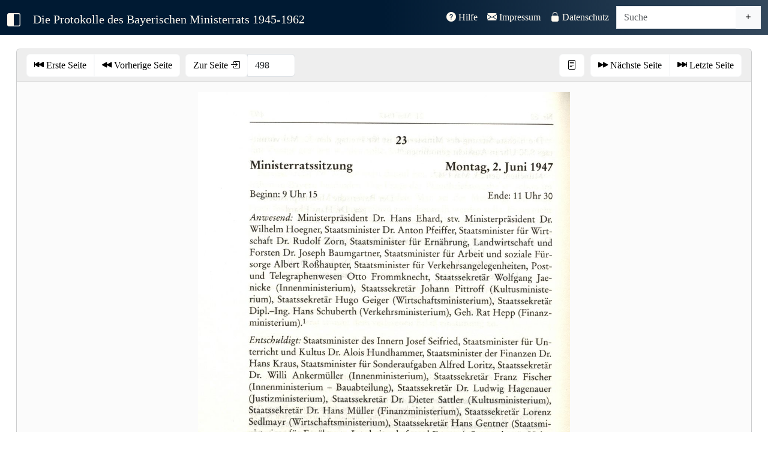

--- FILE ---
content_type: text/html; charset=UTF-8
request_url: https://www.bayerischer-ministerrat.de/?vol=ehr11&page=498
body_size: 29245
content:


<!DOCTYPE html>
<html lang="de">

<head>
    <!-- vol=ehr11-->
	<meta charset="utf-8">
	<meta name="viewport" content="width=device-width, initial-scale=1" />
	<title>Protokolle des Bayerischen Ministerrats 1945-1962</title>
    <link rel="canonical" href="https://www.bayerischer-ministerrat.de/?vol=ehr11&page498"/>
	
	<!-- Jquery -->  
    <script src="lib/jquery/jquery-3.7.1.min.js"></script>
	<!-- Bootstrap -->
    <link rel="stylesheet" href="lib/bootstrap-icons-1.13.1/bootstrap-icons.css">
    <link rel="stylesheet" href="lib/bootstrap-5.3.7-dist/css/bootstrap.min.css">
    <script src="lib/bootstrap-5.3.7-dist/js/bootstrap.bundle.min.js"></script>
    


	<!--Plugins-->
	<script src="lib/jquery/plugins/jquery.visible.js"></script>
    <script src="lib/jquery/plugins/jquery.mark.min.js"></script>
    
	<!-- Stylesheets -->
	<link rel="stylesheet" href="css/minrprot.css">
	<!-- js -->
	<script src="js/minrprot.js"></script>


	<!-- Stylesheets / js per page -->
    	<link rel="stylesheet" href="css/bandinhalt.css">
	<script src="js/bandinhalt.js"></script>
	
<!-- Description-Tag -->

    <meta name="description" content="Historisch-kritische, digitale Edition der Sitzungsprotokolle des Bayerischen Ministerrats in der Zeit nach dem Zweiten Weltkrieg. Mit Kommentar und Register.">
</head>

<body>
    <!--navbar-->
    <nav id="navbar-main" class="navbar navbar-expand-xl navbar-dark fixed-top">
        <div class="container-fluid">
            <a class="navbar-brand" id="menu-toggle" href="#" title="Sidbar ein-/ausklappen">
                <i class="bi-square-half"></i>
            </a>
            <a class="navbar-brand navbartitle navbar-left" id="navbartitle-long" href="index.php">
                Die Protokolle des Bayerischen Ministerrats 1945-1962
            </a>
            <a class="navbar-brand navbartitle navbar-left" id="navbartitle-short" href="index.php">
                Bayerische Ministerratsprotokolle
            </a>
            <button class="navbar-toggler" type="button" data-bs-toggle="collapse" data-bs-target="#navbar-funktion"
                aria-controls="navbar-funktion" aria-expanded="false" aria-label="Toggle navigation">
                <span class="navbar-toggler-icon"></span>
            </button>

            <div class="collapse navbar-collapse" id="navbar-funktion">
                <ul class="navbar-nav ms-auto me-1">
                    <li class="nav-item">
                        <a class="nav-link " href="?thema=hilfe">
                            <i class="bi-question-circle-fill"></i> Hilfe</a>
                    </li>
                    <li class="nav-item">
                        <a class="nav-link " href="?thema=impressum">
                            <i class="bi-envelope-fill"></i> Impressum</a>
                    </li>
                    <li class="nav-item">
                        <a class="nav-link " href="?thema=datenschutz">
                            <i class="bi-lock-fill"></i> Datenschutz</a>
                    </li>
                </ul>
                <form class="navbar-form navbar-right" action="" method="GET">
                    <div id="search-group" class="input-group">
                        <input id="searchinput" type="text" class="form-control" placeholder="Suche" aria-label="Suche" name="query" value="">
                        <a href="?search=extend" class="btn btn-light" type="button" id="extendedsearchbutton"><i class="bi bi-plus" title="Erweiterte Suche"></i></a>
                    </div>                  
                </form>
            </div><!--navbar-funktion-->
        </div><!--container-fluid-->
    </nav><!--navbar-->

	<div id="wrapper">
        <!-- Sidebar -->
        <div id="sidebar-wrapper">
            <div class="sidebar-nav">
                <ul class="list-unstyled sidebar-content">
                    <li
                        >
                        <a href="index.php">Start</a>
                    </li>
                    <li>
                        <a class="sidebar-header" data-bs-toggle="collapse" href="#volume-collapse"
                            aria-expanded="false">Bände</a>
                        <div id="volume-collapse" class="collapse  show">
                            <ul class="btn-toggle-nav list-unstyled">
                                <li  title='Das Kabinett Schäffer: 28. Mai bis 28. September 1945'>
                                    <a href="?vol=scf11#">
                                        <span class="title">Schäffer</span> <span class="year">1945</span>
                                    </a>
                                </li>
                                <li  title='Das Kabinett Hoegner I: 28. September 1945 bis 21. Dezember 1946'>
                                    <a href="?vol=hoe11#">
                                        <span class="title">Hoegner I</span> <span class="year">1945/1946</span>
                                    </a>
                                </li>
                                <li  title='Das Kabinett Ehard I: 21. Dezember 1946 bis 20. September 1947' class="active">
                                    <a href="?vol=ehr11#">
                                        <span class="title">Ehard I</span> <span class="year">1946/1947</span>
                                    </a>
                                </li>
                                <li  title='Das Kabinett Ehard II: 28. September 1947 bis 18. Dezember 1950'>
                                    <a href="?vol=ehr21#">
                                        <span class="title">Ehard II - 1</span> <span class="year">1947/1948</span>
                                    </a>
                                </li>
                                <li  title='Das Kabinett Ehard II: 28. September 1947 bis 18. Dezember 1950'>
                                    <a href="?vol=ehr22#">
                                        <span class="title">Ehard II - 2</span> <span class="year">1949</span>
                                    </a>
                                </li>
                                <li  title='Das Kabinett Ehard II: 20. September 1950 bis 18. Dezember 1950'>
                                    <a href="?vol=ehr23#">
                                        <span class="title">Ehard II - 3</span> <span class="year">1950</span>
                                    </a>
                                </li>
                                <li  title='Das Kabinett Ehard III: 18. Dezember 1950 bis 14. Dezember 1954'>
                                    <a href="?vol=ehr31#">
                                        <span class="title">Ehard III - 1</span> <span class="year">1951</span>
                                    </a>
                                </li>
                                <li  title='Das Kabinett Ehard III: 18. Dezember 1950 bis 14. Dezember 1954'>
                                    <a href="?vol=ehr32#">
                                        <span class="title">Ehard III - 2</span> <span class="year">1952</span>
                                    </a>
                                </li>
                                <li  title='Das Kabinett Ehard III: 18. Dezember 1950 bis 14. Dezember 1954'>
                                    <a href="?vol=ehr33#">
                                        <span class="title">Ehard III - 3</span> <span class="year">1953</span>
                                    </a>
                                </li>
                                <li  title='Das Kabinett Ehard III: 18. Dezember 1950 bis 14. Dezember 1954'>
                                    <a href="?vol=ehr34#">
                                        <span class="title">Ehard III - 4</span> <span class="year">1954</span>
                                    </a>
                                </li>
                                <li  title='Das Kabinett Hoegner II: 14. Dezember bis 8. Oktober 1957'>
                                    <a href="?vol=hoe21#">
                                        <span class="title">Hoegner II - 1</span> <span class="year">1954/1955</span>
                                    </a>
                                </li>
                    	        
                                
                            </ul>
                        </div>
                    </li>
                    <li>
                        <a class="sidebar-header" data-bs-toggle="collapse" href="#topic-collapse"
                            aria-expanded="false">Themen</a>
                        <div id="topic-collapse" class="collapse ">
                            <ul class="btn-toggle-nav list-unstyled">
                                <li title="Informationen zum Editionsprojekt"
                                    >
                                    <a href="?thema=projekt">Projekt</a>
                                </li>
                                <li title="Informationen über die Quellengrundlage der Edition"
                                    >
                                    <a href="?thema=quellen">Quellen</a>
                                </li>
                                <li title="Informationen zum Bayerischen Ministerrat"
                                    >
                                    <a href="?thema=minr">Der Ministerrat</a>
                                </li>
                                <li title="Informationen zu den bayerischen Ministerpräsidenten aus der Edition"
                                    >
                                    <a href="?thema=mpr">Ministerpräsidenten</a>
                                </li>
                            </ul>
                        </div>
                    </li>
                    <li>
                        <a class="sidebar-header" data-bs-toggle="collapse" href="#editiondata-collapse"
                            aria-expanded="false">Daten</a>
                        <div id="editiondata-collapse" class="collapse ">
                            <ul class="btn-toggle-nav list-unstyled">
                                <li title="Bandübergreifende Personenregister"
                                    >
                                    <a href="?gregister=gper">Gesamtregister - Personen</a>
                                </li>
                                <li title="Bandübergreifendes Ortsregister"
                                    >
                                    <a href="?gregister=gort">Gesamtregister - Orte</a>
                                </li>
                                <li title="Registerdatenbank für die Bände ab Ehrad III/3"
                                    >
                                    <a href="?rdb=overview">Registerdatenbank</a>
                                </li>
                                <li title="Darstellung der Protokolle in einem Kalender"
                                    >
                                    <a href="?visual=calendar">Kalenderansicht</a>
                                </li>
                                <li title="Darstellung der Registerorte auf einer Karte"
                                    >
                                    <a href="?visual=map">Kartenanschicht</a>
                                </li>
                            </ul>
                        </div>
                    </li>
                    
<!-- sidebar -->	<li class="nav-divider"></li>
				<li class="sidebar_bandname">Kabinett Ehard I</li>
                <li>
                    <a class="sidebar-header" href="#contentspages-collapse" data-bs-toggle="collapse" aria-expanded="false">Inhaltsverzeichnis</a>
                    <?xml version="1.0" encoding="UTF-8"?>
<div id="contentspages-collapse" class="collapse">
    <ul class="list-unstyled" id="contentspagesubmenu0">
				        <li><a href="?vol=ehr11&amp;page=VII">Editionsgrundsätze</a></li>
				        <li><a href="?vol=ehr11&amp;page=XIII">Abkürzungsverzeichnis</a></li>
				        <li><a href="?vol=ehr11&amp;page=XIX">Einleitung</a></li>
				        <li><a href="?vol=ehr11&amp;page=CXLV">Verzeichnis der Protokolle und Tagesordnungspunkte</a></li>
				        <li><a href="?vol=ehr11&amp;page=1">Ministerratsprotokolle Nr. 1–33</a></li>
				        <li><a href="?vol=ehr11&amp;page=739">Quellen- und Literaturverzeichnis</a></li>
				        <li><a href="?vol=ehr11&amp;page=769">Personenregister</a></li>
				        <li><a href="?vol=ehr11&amp;page=778">Orts- und Sachregister</a></li>
			      </ul>
</div>
                <li>
                    <a class="sidebar-header" href="#protocolspages-collapse" data-bs-toggle="collapse" aria-expanded="false">Protokolle</a>
                    <?xml version="1.0" encoding="UTF-8"?>
<div id="protocolspages-collapse" class="collapse">
    <ul class="list-unstyled" id="protocollspagessubmenu">
				        <li><a href="?vol=ehr11&amp;page=1">Nr. 1 - 23.12.1946</a></li>
				        
			      
				        <li><a href="?vol=ehr11&amp;page=18">Nr. 2 - 30.12.1946</a></li>
				        
			      
				        <li><a href="?vol=ehr11&amp;page=26">Nr. 3 - 7.1.1947</a></li>
				        
			      
				        <li><a href="?vol=ehr11&amp;page=43">Nr. 4 - 9.1.1947</a></li>
				        
			      
				        <li><a href="?vol=ehr11&amp;page=61">Nr. 5 - 15.1.1947</a></li>
				        
			      
				        <li><a href="?vol=ehr11&amp;page=96">Nr. 6 - 28.1.1947</a></li>
				        
			      
				        <li><a href="?vol=ehr11&amp;page=111">Nr. 7 - 1.2.1947</a></li>
				        
			      
				        <li><a href="?vol=ehr11&amp;page=123">Nr. 8 - 4.2.1947</a></li>
				        
			      
				        <li><a href="?vol=ehr11&amp;page=135">Nr. 9 - 8.2.1947</a></li>
				        
			      
				        
				        <li><a href="?vol=ehr11&amp;page=169">Nr. 10 - 15.2.1947</a></li>
				        
			      
				        <li><a href="?vol=ehr11&amp;page=205">Nr. 11 - 25.2.1947</a></li>
				        
			      
				        
				        <li><a href="?vol=ehr11&amp;page=222">Nr. 12 - 1.3.1947</a></li>
				        
			      
				        <li><a href="?vol=ehr11&amp;page=254">Nr. 13 - 8.3.1947</a></li>
				        
			      
				        
				        <li><a href="?vol=ehr11&amp;page=273">Nr. 14 - 17.3.1947</a></li>
				        
			      
				        <li><a href="?vol=ehr11&amp;page=309">Nr. 15 - 29.3.1947</a></li>
				        
			      
				        <li><a href="?vol=ehr11&amp;page=347">Nr. 16 - 2.4.1947</a></li>
				        
			      
				        <li><a href="?vol=ehr11&amp;page=366">Nr. 17 - 12.4.1947</a></li>
				        
			      
				        <li><a href="?vol=ehr11&amp;page=384">Nr. 18 - 19.4.1947</a></li>
				        
			      
				        <li><a href="?vol=ehr11&amp;page=411">Nr. 19 - 26.4.1947</a></li>
				        
			      
				        <li><a href="?vol=ehr11&amp;page=422">Nr. 20 - 30.4.1947</a></li>
				        
			      
				        <li><a href="?vol=ehr11&amp;page=450">Nr. 21 - 12.5.1947</a></li>
				        
			      
				        <li><a href="?vol=ehr11&amp;page=476">Nr. 22 - 21.5.1947</a></li>
				        
			      
				        <li><a href="?vol=ehr11&amp;page=498">Nr. 23 - 2.6.1947</a></li>
				        
			      
				        <li><a href="?vol=ehr11&amp;page=511">Nr. 24 - 13.6.1947</a></li>
				        
			      
				        
				        <li><a href="?vol=ehr11&amp;page=537">Nr. 25 - 20.6.1947</a></li>
				        
			      
				        <li><a href="?vol=ehr11&amp;page=552">Nr. 26 - 10.7.1947</a></li>
				        
			      
				        
				        <li><a href="?vol=ehr11&amp;page=584">Nr. 27 - 17.7.1947</a></li>
				        
			      
				        <li><a href="?vol=ehr11&amp;page=596">Nr. 28 - 22.7.1947</a></li>
				        
			      
				        <li><a href="?vol=ehr11&amp;page=628">Nr. 29 - 30.7.1947</a></li>
				        
			      
				        <li><a href="?vol=ehr11&amp;page=657">Nr. 30 - 14.8.1947</a></li>
				        
			      
				        <li><a href="?vol=ehr11&amp;page=672">Nr. 31 - 18.8.1947</a></li>
				        
			      
				        <li><a href="?vol=ehr11&amp;page=693">Nr. 32 - 4.9.1947</a></li>
				        
			      
				        <li><a href="?vol=ehr11&amp;page=719">Nr. 33 - 12.9.1947</a></li>
				        
			      </ul>
</div>
                </li>
<!-- /sidebar -->  
         
                </ul> <!-- Sidevbar-Content -->
                <a id="logolink-sidebar" href="https://www.historischekommission-muenchen.de" target="_blank" rel="noopener" title="Historische Kommission bei der Bayerischen Akademie der Wissenschaften">
                        <img id="hikologo-sidebar" src="img/logos/Logo_HiKo_Vollversion_hoch_weiss.png" alt="Logo der Historischen Kommission bei der Bayerischen Akademie der Wissenschaften" width="170" height="180">
                    </a>
            </div><!-- Sidebar-Nav -->
        </div><!-- Sidebar-Wrapper -->

			<!-- Page Content -->
		<div id="page-content-wrapper">
			<div class="container-fluid">
				 <div id="pagecard" class="card bg-light col-12">
                        <div class="card-header"><div class="btn-toolbar d-flex justify-content-center" role="toolbar" aria-label="Blätternavigation">
								<div class="btn-group" role="group" id="pagebackbuttongroup">
									<a  href="?vol=ehr11&page=V" type="button" class="btn btn-light toolbarbutton"  title="Seite V">
                                    <i class="bi bi-skip-backward-fill" aria-hidden="true"></i> <span class="toolbarbuttontext">Erste Seite </span>
									</a><a href="?vol=ehr11&page=497" type="button" class="btn btn-light toolbarbutton"  title="Seite 497">
                                    <i class="bi bi-rewind-fill" aria-hidden="true"></i> <span class="toolbarbuttontext">Vorherige Seite </span>
								</a></div>
							<div class="btn-group" role="group" id="pagejumpbuttongroup">
								<form>
									<div class="input-group">
										<input type="hidden" name="vol" value="ehr11"></input>
										<span class="input-group-btn">
                                            <button class="btn btn-light toolbarbutton"  type="submit" aria-label="Zur Seite" title="Zur gewählten Seite">
                                                <span class="toolbarbuttontext">Zur Seite</span>
                                                <i class="bi bi-box-arrow-in-right"></i>
                                            </button>
	        							</span>
										<input id="pageinput" type="text" class="form-control" name="page" placeholder="498"  value="498"></input>
                            </div>
							</form>
                            </div>
                            
                            <div class="btn-group" role="group" id="pagetextbuttongroup">
                                <a href="api/ehr11/pagesearch/498"  type="button" class="btn btn-light toolbarbutton"  title="Suche das zugehörige Dokument">
                                    <i class="bi bi-file-text"></i>
                                </a>
							</div><!-- btn-group -->

                            <div class="btn-group" role="group" id="pageforwardbuttongroup"><a href="?vol=ehr11&page=499" type="button" class="btn btn-light toolbarbutton"  title="Seite 499">
									<i class="bi bi-fast-forward-fill" aria-hidden="true"></i></span> <span class="toolbarbuttontext">Nächste Seite </span>
								</a><a href="?vol=ehr11&page=818" type="button" class="btn btn-light toolbarbutton" title="Seite 818">
                            <i class="bi bi-skip-forward-fill"></i></span> <span class="toolbarbuttontext">Letzte Seite </span>
							</a>
							</div><!-- btn-group -->    						
							</div><!-- btn toolbar--></div><!-- card-header-->
                            <div class="card-body bg-">
                                <img id="pageimg" class="img-responsive center-block" src="api/ehr11/page/498">
                            </div>
                            <div class="card-footer"><div class="btn-toolbar d-flex justify-content-center" role="toolbar" aria-label="Blätternavigation">
								<div class="btn-group" role="group" id="pagebackbuttongroup">
									<a  href="?vol=ehr11&page=V" type="button" class="btn btn-light toolbarbutton"  title="Seite V">
                                    <i class="bi bi-skip-backward-fill" aria-hidden="true"></i> <span class="toolbarbuttontext">Erste Seite </span>
									</a><a href="?vol=ehr11&page=497" type="button" class="btn btn-light toolbarbutton"  title="Seite 497">
                                    <i class="bi bi-rewind-fill" aria-hidden="true"></i> <span class="toolbarbuttontext">Vorherige Seite </span>
								</a></div>
							<div class="btn-group" role="group" id="pagejumpbuttongroup">
								<form>
									<div class="input-group">
										<input type="hidden" name="vol" value="ehr11"></input>
										<span class="input-group-btn">
                                            <button class="btn btn-light toolbarbutton"  type="submit" aria-label="Zur Seite" title="Zur gewählten Seite">
                                                <span class="toolbarbuttontext">Zur Seite</span>
                                                <i class="bi bi-box-arrow-in-right"></i>
                                            </button>
	        							</span>
										<input id="pageinput" type="text" class="form-control" name="page" placeholder="498"  value="498"></input>
                            </div>
							</form>
                            </div>
                            
                            <div class="btn-group" role="group" id="pagetextbuttongroup">
                                <a href="api/ehr11/pagesearch/498"  type="button" class="btn btn-light toolbarbutton"  title="Suche das zugehörige Dokument">
                                    <i class="bi bi-file-text"></i>
                                </a>
							</div><!-- btn-group -->

                            <div class="btn-group" role="group" id="pageforwardbuttongroup"><a href="?vol=ehr11&page=499" type="button" class="btn btn-light toolbarbutton"  title="Seite 499">
									<i class="bi bi-fast-forward-fill" aria-hidden="true"></i></span> <span class="toolbarbuttontext">Nächste Seite </span>
								</a><a href="?vol=ehr11&page=818" type="button" class="btn btn-light toolbarbutton" title="Seite 818">
                            <i class="bi bi-skip-forward-fill"></i></span> <span class="toolbarbuttontext">Letzte Seite </span>
							</a>
							</div><!-- btn-group -->    						
							</div><!-- btn toolbar--></div><!-- card-footer-->
                        </div>	</div><!-- container-fluid -->
	</div><!-- /#page-content-wrapper -->
	</div><!-- container-fluid -->
	</div><!-- /#wrapper -->

    <!-- Modals -->
    <div id="registerlinkmodal" class="modal fade" role="dialog" tabindex="-1">
        <div class="modal-dialog">
            <div class="modal-content">
                <div id="registerlinkmodheader" class="modal-header">
                    <h4 id="reglinkmodtitle" class="modal-title"></h4>
                    <button type="button" class="btn-close" data-bs-dismiss="modal" aria-label="Close"></button>
                </div>
                <div id="reglinkmodbody" class="modal-body">
                    <p id="reglinkmodtext" class="modal-text"></p>
                </div>
                <div class="modal-footer">
                    <button id="registerlink_toregisterbutton" type="button" class="toregisterbutton btn btn-primary">Zum Register</button>
                    <button type="button" class="btn btn-danger" data-bs-dismiss="modal">Schließen</button>
                </div>
            </div>
        </div>
    </div>

    <div id="multiregisterlinkmodal" class="modal fade" role="dialog" tabindex="-1">
        <div class="modal-dialog">
            <div class="modal-content">
                <div class="modal-header">
                    <h4 id="multiregmodaltitle" class="modal-title">Mehrere Registerverweise</h4>
                    <button type="button" class="btn-close" data-bs-dismiss="modal" aria-label="Close"></button>
                </div>
                <div class="modal-body">
                    <p id="multiregmodaltext" class="modal-text"></p>
                </div>
                <div class="modal-footer">
                    <button id="multireg_toselectionlistbutton" type="button"
                        class="toselectionlistbutton toselectionlist-disabled btn btn-success">Zur Briefliste</button>
                    <button id="multireg_toregisterbutton" type="button"
                        class="toregisterbutton btn btn-primary hidden">Zum Registereintrag</button>
                    <button id="multireg_backbutton" type="button" class="btn btn-warning hidden">Zurück</button>
                    <button type="button" class="btn btn-danger" data-bs-dismiss="modal">Schließen</button>
                </div>
            </div>
        </div>
    </div>

    <div id="bildmodal" class="modal fade" role="dialog" tabindex="-1" aria-hidden="true">
        <div class="modal-dialog">
            <div class="modal-content">
                <div class="modal-header">
                    <button type="button" class="btn-close" data-bs-dismiss="modal" aria-label="Close"></button>
                    <h4 id="bildmodaltitle" class="modal-title"></h4>
                </div>
                <div class="modal-body">
                    <img id="bildmodalimg" title="" alt="">
                </div>
                <div class="modal-footer">
                    <p id="bildmodalcaption"></p>
                    <button type="button" class="btn btn-light" data-bs-dismiss="modal">Schließen</button>
                </div>
            </div>
        </div>
    </div>

    <div id="zitiermodal" class="modal fade" role="dialog" tabindex="-1">
        <div class="modal-dialog">
            <div class="modal-content">
                <div class="modal-header">
                    <h4 id="zitiermodaltitle" class="modal-title">Zitierempfehlung</h4>
                    <button type="button" class="btn-close" data-bs-dismiss="modal"></button>
                </div>
                <div class="modal-body">
                    <p>
                        <span id="zitierband">
                            Die Protokolle des Bayerischen Ministerrats 1945-1962. 
                            Das Kabinett Ehard I, bearb. v.
							Karl-Ulrich Gelberg, München 2000,                        </span>
                        <span id="zitierscope"></span>
                    </p>
                    <p><span>URL: </span><span id="zitierurl"></span></p>
                    <p><span>Abgerufen am: </span><span id="zitierdatum"></span></p>
                </div>
            </div>
        </div>
    </div>

    <div id="fullentrymodal" class="modal fade" role="dialog" tabindex="-1">
        <div class="modal-dialog">
            <div class="modal-content">
                <div class="modal-header">
                    <h4 class="modal-title">Voller Eintrag</h4>
                    <button type="button" class="btn-close" data-bs-dismiss="modal"></button>
                </div>
                <div class="modal-body"></div>
                <div class="modal-footer">
                    <button type="button" class="btn btn-danger" data-bs-dismiss="modal">Schließen</button>
                </div>
            </div>
        </div>
    </div>
    
    <div id="messagemodal" class="modal fade" role="dialog" tabindex="-1">
        <div class="modal-dialog">
            <div class="modal-content">
                <div class="modal-header ">
                    <button type="button" class="close" data_dismiss="modal" aria-label="Schließen">&times;</button>
                    <h4 id="zitiermodaltitle" class="modal-title">Benachrichtigung</h4>
                </div>
                <div class="modal-body">
                    <p>
                        <span class id="messagemodaltext">
                                                                        
                        </span>
                    </p>
                </div>
                <div class="modal-footer">
                    <button type="button" class="btn btn-danger" data-bs-dismiss="modal" aria-label="Schließen">Schließen</button>
                 </div>
            </div>
        </div>
    </div>

</body>
</html>


--- FILE ---
content_type: text/css
request_url: https://www.bayerischer-ministerrat.de/css/bandinhalt.css
body_size: 5928
content:
.volumetitle {
	font-size: 3rem;
    text-align: center;
    margin-top: 1.5rem;
    margin-bottom: 2rem;
}

.accordion-button:not(.collapsed),
.accordion-button:not(.collapsed):after
 {
	background-color: #26547f;
	color: white;
 }
.accordion-button:not(.collapsed)::after {
    background-image: url("data:image/svg+xml,%3csvg xmlns='http://www.w3.org/2000/svg' viewBox='0 0 16 16' fill='%23fff'%3e%3cpath fill-rule='evenodd' d='M1.646 4.646a.5.5 0 0 1 .708 0L8 10.293l5.646-5.647a.5.5 0 0 1 .708.708l-6 6a.5.5 0 0 1-.708 0l-6-6a.5.5 0 0 1 0-.708z'/%3e%3c/svg%3e")
}

.accordion-button:focus {
	box-shadow: none;
}


/****************************************
 * 
	TABLEISTE
 *  
****************************************/
#volumetab button {
	color: #26547f;
}

#volumetab button:hover {
	color: #CB8614;
}


.tab-pane {
	padding-top: 2rem;
	padding-left: 1rem;
	width: 66%;
}

@media (max-width:1119px){
	
	.tab-pane {
		padding-left: 0;
		width:100% !important;
	}
}

/****************************************
 * 
	INHALT-TAB
 *  
****************************************/
#contentsaccordion .accordion-body {
	padding: 0;
}


.list-group-level-1 {
	padding-left: 2.5rem;
}

.list-group-level-2 {
	padding-left: 5rem;
}

.list-group-level-3 {
	padding-left: 7.5rem;
}


/****************************************
 * 
	PROTOKOLLTAB
 *  
****************************************/

#nav-protocols {
	width: 100% !important;
}
#nav-protocols .pagination {
	flex-wrap: wrap;
}

#nav-protocols .pagination li>a {
	color: #26547f;
	white-space: nowrap;
}

#nav-protocols .pagination li:hover>a {
	color: #CB8614;
}

#nav-protocols .pagination li.active>a, 
#nav-protocols .pagination li.active>a:focus, 
#nav-protocols .pagination li.active>a:hover
	{
	color: #fff;
	background-color: #26547f;
}

.page-item {
	width: 5%;
	text-align: center;
}

#documentsitem {
	width: 15% !important;
	text-align: center;
}

#alltopitem {
	width: 15%;
	text-align: center;
}

#nextvolumeitem {
	width: 10%;
	text-align: center;
}

#protocolsaccordion {
	width: 66%;
}

#protocolsaccordion .accordion-body {
    padding: 1rem 1.25rem 0.1rem 1.25rem;
    text-align: justify;
    background-color: rgba(0, 0, 0, 0.05);
}

.todocumentparagraph {
    text-align: end;
}

.todocumentbutton {
    color: #26547f;
    border-color: #26547f;
    background-color: white;
}

.todocumentbutton:hover {
    color: white;
    background-color: #26547f;
}

.protocolnumber {
	width: 8.5%;
	text-align: left;
}

.protocoldate {
	width: 16.5%;
	margin-left: 5%;
	overflow: hidden;
	text-overflow: ellipsis;
	white-space: nowrap;
}

.protocoltitle {
	width: 52%;
	margin-left: 5%;
	overflow: hidden;
	text-overflow: ellipsis;
	white-space: nowrap;
}

.toplink {
	text-decoration: none;
}

@media (max-width:1799px){
	.page-item {
		width: 7%;
	}
	
	#alltopitem,
	#documentsitem {
		width: 21% !important;
	}

	#nextvolumeitem {
		width: 14%;
	}
}

@media (max-width:1119px){

	.page-item {
		width: 10%;
		text-align: center;
		border-radius: 0 !important;
	}
	
	#alltopitem,
	#documentsitem {
		width: 30% !important;
	}

	#nextvolumeitem {
		width: 20%;
	}
	
	#protocolsaccordion {
		width:100% !important;
	}
}

@media (max-width: 767px){

	.page-item {
		width: 20%;
		text-align: center;
		border-radius: 0 !important;
	}
	
	#alltopitem,
	#documentsitem {
		width: 60% !important;
	}

	#nextvolumeitem {
		width: 40%;
	}

	.protocolnumber{
		width: 33%;
	}

	.protocoldate{
		width: auto;
	}

	.protocoltitle{
		display: none;
	}
	
	#nav-protocols .accordion-body a {
		display: block;
	}

	.totextlong{
		display: none;
	}

	.totextshort {
		display: inline;
	}
}

/****************************************
 * 
	BILDTAB
 *  
****************************************/
#imagescontainer {
	overflow: auto;
}

.cardcontainer {
	float: left;
	margin-right: 20px;
	margin-bottom: 20px;
}



.imagecard .card-footer a {
	float: right;
}

.imagecard a:hover {
	cursor: pointer;
}

.imagecard img {
	width: auto;
	height: 330px;
	margin: 8px;
	
}


#bildmodalimg {
	width: 100%
}

#bildmodalcaption {
	text-align: justify;
	width: 100%;
}

@media (max-width: 767px){
	.imagecard img{
		width: 100% ;
		height: auto;
		margin-left: auto;
		margin-right: auto;
	}

	.imagecard {
		margin-right: 0;
	}
}


/****************************************
 * 
	SUCHTAB
 *  
****************************************/
#nav-browse .btn-default {
	background-color: #26547f;
	color: #fff; 
}

#nav-browse .btn-default:hover{
	background-color: #CB8614;
	color: #000;	
}

#nav-browse h4{
	font-size: 2em;
	margin-bottom: 0.8em;
}

/* #searchdiv,
#browsediv {
	padding: 19px;
	background-color: #f5f5f5;
	border: 1px solid #e3e3e3;
	border-radius: 4px;
	box-shadow: inset 0 1px 1px rgba(0,0,0,.05);
} */

#browsediv{
	margin-top: 2rem;
}

#browsediv .btn{
	display:block;
}

#volumebrowse i {
	font-size: 18px;
}

#volumebrowse span {
	font-size: 20px;
}


/****************************************
 * 
	BIBLIOGRAPHIE-TAB
 *  
****************************************/

#biblinfodiv {
	text-align: center;
}

#biblinfodiv h1 {
	font-size: 2.5rem;
	margin-bottom: 1rem;
}

#biblinfodiv h2 {
	font-size: 2rem;
}

#biblinfodiv h3 {
	font-size: 1.5rem;
}

#biblinfodiv h4 {
	font-size: 1.25rem;
}

#biblinfodiv h5 {
	font-size: 1rem;
}

@media (max-width: 767px){
	#biblinfodiv{
		width: 100%;
	}
}

--- FILE ---
content_type: application/javascript
request_url: https://www.bayerischer-ministerrat.de/js/bandinhalt.js
body_size: 2579
content:
$(document).ready(function () {

    /* PROTOKOLLE */
    $(".protpagelink").on('click', function (e) {
        e.preventDefault();
        pageLinkBehaviour($(this))
    });

    function pageLinkBehaviour(link) {
        var linkTarget = link.attr("href");
        var linkItem = link.parent();

        changeActivePageItem(linkItem);
        changeVisibleProtocolPage(linkTarget);
    }

    function changeActivePageItem(pageItem) {
        $(".page-item").removeClass("active");
        pageItem.addClass("active");
    }

    function changeVisibleProtocolPage(targetId) {
        $(".protocolspage").addClass("hidden");
        $(targetId).removeClass("hidden");
    }

    /* ABBILDUNGEN */
    $('.imagecard a').click(function (e) {
        e.preventDefault();
        var img = $(this).find('img')[0];
        showBildModal($(img));
    });

    $('.imagecard .card-footer a').click(function (e) {
        e.preventDefault();
        var a = $(this);
        var panelfooter = a.parent();
        var bildpanel = $(panelfooter).parent();

        var img = $(bildpanel).find('img')[0];

        showBildModal($(img));
    });

    $('#alltopbutton').click(function (e) {
        e.preventDefault();

        if ($(this).text() == "Alle Tagesordnungen öffnen") {

            $(".protocolspage .collapse").collapse("show");
            $(this).text("Alle Tagesordnungen schließen");

        } else {

            $(".protocolspage .collapse").collapse("hide");
            $(this).text("Alle Tagesordnungen öffnen");
        }

    })

    function showBildModal(img) {
        var imgSource = img.attr("src");
        var imgTitle = img.attr("title");
        var imgCaption = img.attr("alt");

        var panelContent = img.parent();
        var panelFooter = $(panelContent).siblings(".panel-footer")[0];
        var panelFooterSpan = $(panelFooter).children("span")[0];
        var panelFooterText = $(panelFooterSpan).html();

        $("#bildmodaltitle").html(panelFooterText);
        $("#bildmodalimg").attr("src", imgSource);
        $("#bildmodalimg").attr("title", imgTitle);
        $("#bildmodalimg").attr("alt", imgCaption);
        $("#bildmodalcaption").html(imgCaption);

        var bildModal = new bootstrap.Modal("#bildmodal");
        bildModal.show();
    }

});